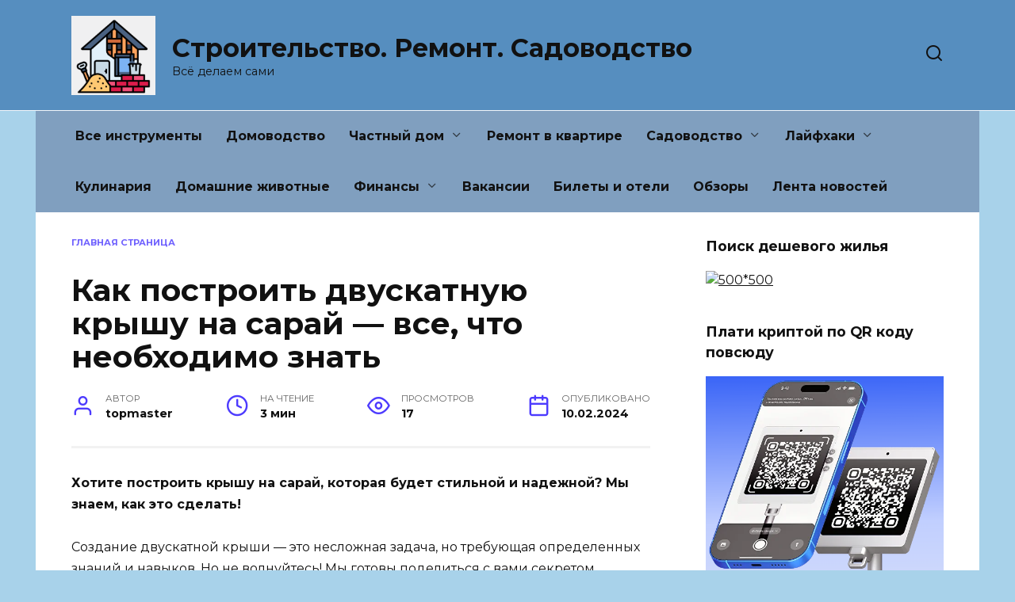

--- FILE ---
content_type: application/javascript;charset=utf-8
request_url: https://w.uptolike.com/widgets/v1/version.js?cb=cb__utl_cb_share_1768973518820666
body_size: 397
content:
cb__utl_cb_share_1768973518820666('1ea92d09c43527572b24fe052f11127b');